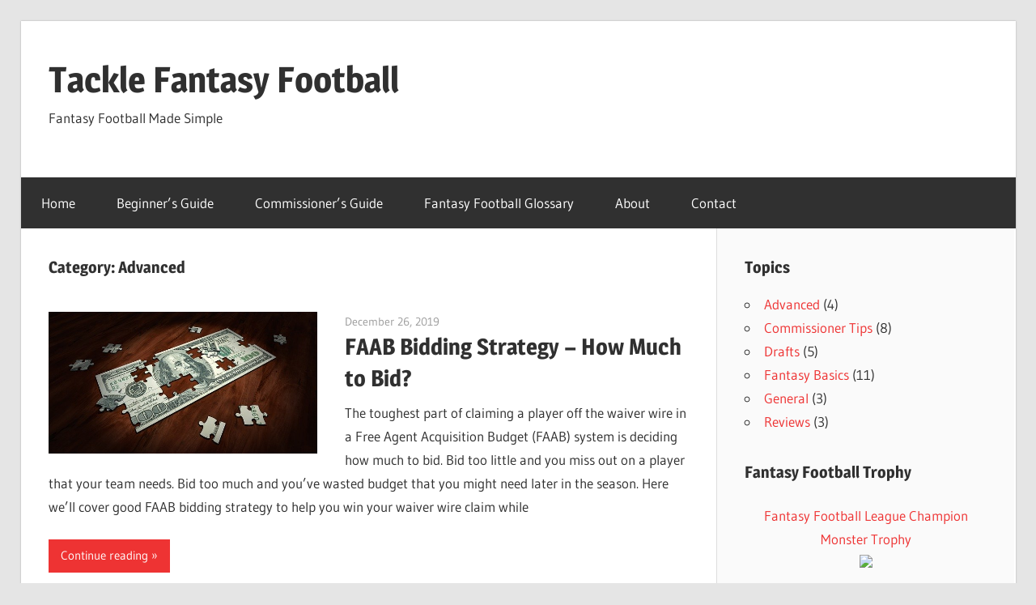

--- FILE ---
content_type: text/html; charset=UTF-8
request_url: https://www.tacklefantasyfootball.com/category/advanced/
body_size: 10867
content:
<!DOCTYPE html>
<html lang="en-US">

<head>
<meta charset="UTF-8">
<meta name="viewport" content="width=device-width, initial-scale=1">
<link rel="profile" href="http://gmpg.org/xfn/11">
<link rel="pingback" href="https://www.tacklefantasyfootball.com/xmlrpc.php">

<meta name='robots' content='index, follow, max-image-preview:large, max-snippet:-1, max-video-preview:-1' />

	<!-- This site is optimized with the Yoast SEO plugin v26.5 - https://yoast.com/wordpress/plugins/seo/ -->
	<title>Advanced Archives - Tackle Fantasy Football</title>
	<link rel="canonical" href="https://www.tacklefantasyfootball.com/category/advanced/" />
	<meta property="og:locale" content="en_US" />
	<meta property="og:type" content="article" />
	<meta property="og:title" content="Advanced Archives - Tackle Fantasy Football" />
	<meta property="og:url" content="https://www.tacklefantasyfootball.com/category/advanced/" />
	<meta property="og:site_name" content="Tackle Fantasy Football" />
	<meta name="twitter:card" content="summary_large_image" />
	<script type="application/ld+json" class="yoast-schema-graph">{"@context":"https://schema.org","@graph":[{"@type":"CollectionPage","@id":"https://www.tacklefantasyfootball.com/category/advanced/","url":"https://www.tacklefantasyfootball.com/category/advanced/","name":"Advanced Archives - Tackle Fantasy Football","isPartOf":{"@id":"https://www.tacklefantasyfootball.com/#website"},"primaryImageOfPage":{"@id":"https://www.tacklefantasyfootball.com/category/advanced/#primaryimage"},"image":{"@id":"https://www.tacklefantasyfootball.com/category/advanced/#primaryimage"},"thumbnailUrl":"https://www.tacklefantasyfootball.com/wp-content/uploads/2019/12/Budget-Puzzle-2500328_640.jpg","breadcrumb":{"@id":"https://www.tacklefantasyfootball.com/category/advanced/#breadcrumb"},"inLanguage":"en-US"},{"@type":"ImageObject","inLanguage":"en-US","@id":"https://www.tacklefantasyfootball.com/category/advanced/#primaryimage","url":"https://www.tacklefantasyfootball.com/wp-content/uploads/2019/12/Budget-Puzzle-2500328_640.jpg","contentUrl":"https://www.tacklefantasyfootball.com/wp-content/uploads/2019/12/Budget-Puzzle-2500328_640.jpg","width":640,"height":337,"caption":"FAAB Bidding Strategy"},{"@type":"BreadcrumbList","@id":"https://www.tacklefantasyfootball.com/category/advanced/#breadcrumb","itemListElement":[{"@type":"ListItem","position":1,"name":"Home","item":"https://www.tacklefantasyfootball.com/"},{"@type":"ListItem","position":2,"name":"Advanced"}]},{"@type":"WebSite","@id":"https://www.tacklefantasyfootball.com/#website","url":"https://www.tacklefantasyfootball.com/","name":"Tackle Fantasy Football","description":"Fantasy Football Made Simple","potentialAction":[{"@type":"SearchAction","target":{"@type":"EntryPoint","urlTemplate":"https://www.tacklefantasyfootball.com/?s={search_term_string}"},"query-input":{"@type":"PropertyValueSpecification","valueRequired":true,"valueName":"search_term_string"}}],"inLanguage":"en-US"}]}</script>
	<!-- / Yoast SEO plugin. -->


<link rel='dns-prefetch' href='//static.addtoany.com' />
<link rel='dns-prefetch' href='//www.googletagmanager.com' />
<link rel='dns-prefetch' href='//pagead2.googlesyndication.com' />
<link rel="alternate" type="application/rss+xml" title="Tackle Fantasy Football &raquo; Feed" href="https://www.tacklefantasyfootball.com/feed/" />
<link rel="alternate" type="application/rss+xml" title="Tackle Fantasy Football &raquo; Comments Feed" href="https://www.tacklefantasyfootball.com/comments/feed/" />
<link rel="alternate" type="application/rss+xml" title="Tackle Fantasy Football &raquo; Advanced Category Feed" href="https://www.tacklefantasyfootball.com/category/advanced/feed/" />
<style id='wp-img-auto-sizes-contain-inline-css' type='text/css'>
img:is([sizes=auto i],[sizes^="auto," i]){contain-intrinsic-size:3000px 1500px}
/*# sourceURL=wp-img-auto-sizes-contain-inline-css */
</style>
<link rel='stylesheet' id='wellington-theme-fonts-css' href='https://www.tacklefantasyfootball.com/wp-content/fonts/e8da692200ab459eb89e6a0e324b652a.css?ver=20201110' type='text/css' media='all' />
<style id='wp-emoji-styles-inline-css' type='text/css'>

	img.wp-smiley, img.emoji {
		display: inline !important;
		border: none !important;
		box-shadow: none !important;
		height: 1em !important;
		width: 1em !important;
		margin: 0 0.07em !important;
		vertical-align: -0.1em !important;
		background: none !important;
		padding: 0 !important;
	}
/*# sourceURL=wp-emoji-styles-inline-css */
</style>
<style id='wp-block-library-inline-css' type='text/css'>
:root{--wp-block-synced-color:#7a00df;--wp-block-synced-color--rgb:122,0,223;--wp-bound-block-color:var(--wp-block-synced-color);--wp-editor-canvas-background:#ddd;--wp-admin-theme-color:#007cba;--wp-admin-theme-color--rgb:0,124,186;--wp-admin-theme-color-darker-10:#006ba1;--wp-admin-theme-color-darker-10--rgb:0,107,160.5;--wp-admin-theme-color-darker-20:#005a87;--wp-admin-theme-color-darker-20--rgb:0,90,135;--wp-admin-border-width-focus:2px}@media (min-resolution:192dpi){:root{--wp-admin-border-width-focus:1.5px}}.wp-element-button{cursor:pointer}:root .has-very-light-gray-background-color{background-color:#eee}:root .has-very-dark-gray-background-color{background-color:#313131}:root .has-very-light-gray-color{color:#eee}:root .has-very-dark-gray-color{color:#313131}:root .has-vivid-green-cyan-to-vivid-cyan-blue-gradient-background{background:linear-gradient(135deg,#00d084,#0693e3)}:root .has-purple-crush-gradient-background{background:linear-gradient(135deg,#34e2e4,#4721fb 50%,#ab1dfe)}:root .has-hazy-dawn-gradient-background{background:linear-gradient(135deg,#faaca8,#dad0ec)}:root .has-subdued-olive-gradient-background{background:linear-gradient(135deg,#fafae1,#67a671)}:root .has-atomic-cream-gradient-background{background:linear-gradient(135deg,#fdd79a,#004a59)}:root .has-nightshade-gradient-background{background:linear-gradient(135deg,#330968,#31cdcf)}:root .has-midnight-gradient-background{background:linear-gradient(135deg,#020381,#2874fc)}:root{--wp--preset--font-size--normal:16px;--wp--preset--font-size--huge:42px}.has-regular-font-size{font-size:1em}.has-larger-font-size{font-size:2.625em}.has-normal-font-size{font-size:var(--wp--preset--font-size--normal)}.has-huge-font-size{font-size:var(--wp--preset--font-size--huge)}.has-text-align-center{text-align:center}.has-text-align-left{text-align:left}.has-text-align-right{text-align:right}.has-fit-text{white-space:nowrap!important}#end-resizable-editor-section{display:none}.aligncenter{clear:both}.items-justified-left{justify-content:flex-start}.items-justified-center{justify-content:center}.items-justified-right{justify-content:flex-end}.items-justified-space-between{justify-content:space-between}.screen-reader-text{border:0;clip-path:inset(50%);height:1px;margin:-1px;overflow:hidden;padding:0;position:absolute;width:1px;word-wrap:normal!important}.screen-reader-text:focus{background-color:#ddd;clip-path:none;color:#444;display:block;font-size:1em;height:auto;left:5px;line-height:normal;padding:15px 23px 14px;text-decoration:none;top:5px;width:auto;z-index:100000}html :where(.has-border-color){border-style:solid}html :where([style*=border-top-color]){border-top-style:solid}html :where([style*=border-right-color]){border-right-style:solid}html :where([style*=border-bottom-color]){border-bottom-style:solid}html :where([style*=border-left-color]){border-left-style:solid}html :where([style*=border-width]){border-style:solid}html :where([style*=border-top-width]){border-top-style:solid}html :where([style*=border-right-width]){border-right-style:solid}html :where([style*=border-bottom-width]){border-bottom-style:solid}html :where([style*=border-left-width]){border-left-style:solid}html :where(img[class*=wp-image-]){height:auto;max-width:100%}:where(figure){margin:0 0 1em}html :where(.is-position-sticky){--wp-admin--admin-bar--position-offset:var(--wp-admin--admin-bar--height,0px)}@media screen and (max-width:600px){html :where(.is-position-sticky){--wp-admin--admin-bar--position-offset:0px}}

/*# sourceURL=wp-block-library-inline-css */
</style><style id='wp-block-heading-inline-css' type='text/css'>
h1:where(.wp-block-heading).has-background,h2:where(.wp-block-heading).has-background,h3:where(.wp-block-heading).has-background,h4:where(.wp-block-heading).has-background,h5:where(.wp-block-heading).has-background,h6:where(.wp-block-heading).has-background{padding:1.25em 2.375em}h1.has-text-align-left[style*=writing-mode]:where([style*=vertical-lr]),h1.has-text-align-right[style*=writing-mode]:where([style*=vertical-rl]),h2.has-text-align-left[style*=writing-mode]:where([style*=vertical-lr]),h2.has-text-align-right[style*=writing-mode]:where([style*=vertical-rl]),h3.has-text-align-left[style*=writing-mode]:where([style*=vertical-lr]),h3.has-text-align-right[style*=writing-mode]:where([style*=vertical-rl]),h4.has-text-align-left[style*=writing-mode]:where([style*=vertical-lr]),h4.has-text-align-right[style*=writing-mode]:where([style*=vertical-rl]),h5.has-text-align-left[style*=writing-mode]:where([style*=vertical-lr]),h5.has-text-align-right[style*=writing-mode]:where([style*=vertical-rl]),h6.has-text-align-left[style*=writing-mode]:where([style*=vertical-lr]),h6.has-text-align-right[style*=writing-mode]:where([style*=vertical-rl]){rotate:180deg}
/*# sourceURL=https://www.tacklefantasyfootball.com/wp-includes/blocks/heading/style.min.css */
</style>
<style id='wp-block-paragraph-inline-css' type='text/css'>
.is-small-text{font-size:.875em}.is-regular-text{font-size:1em}.is-large-text{font-size:2.25em}.is-larger-text{font-size:3em}.has-drop-cap:not(:focus):first-letter{float:left;font-size:8.4em;font-style:normal;font-weight:100;line-height:.68;margin:.05em .1em 0 0;text-transform:uppercase}body.rtl .has-drop-cap:not(:focus):first-letter{float:none;margin-left:.1em}p.has-drop-cap.has-background{overflow:hidden}:root :where(p.has-background){padding:1.25em 2.375em}:where(p.has-text-color:not(.has-link-color)) a{color:inherit}p.has-text-align-left[style*="writing-mode:vertical-lr"],p.has-text-align-right[style*="writing-mode:vertical-rl"]{rotate:180deg}
/*# sourceURL=https://www.tacklefantasyfootball.com/wp-includes/blocks/paragraph/style.min.css */
</style>
<style id='global-styles-inline-css' type='text/css'>
:root{--wp--preset--aspect-ratio--square: 1;--wp--preset--aspect-ratio--4-3: 4/3;--wp--preset--aspect-ratio--3-4: 3/4;--wp--preset--aspect-ratio--3-2: 3/2;--wp--preset--aspect-ratio--2-3: 2/3;--wp--preset--aspect-ratio--16-9: 16/9;--wp--preset--aspect-ratio--9-16: 9/16;--wp--preset--color--black: #000000;--wp--preset--color--cyan-bluish-gray: #abb8c3;--wp--preset--color--white: #ffffff;--wp--preset--color--pale-pink: #f78da7;--wp--preset--color--vivid-red: #cf2e2e;--wp--preset--color--luminous-vivid-orange: #ff6900;--wp--preset--color--luminous-vivid-amber: #fcb900;--wp--preset--color--light-green-cyan: #7bdcb5;--wp--preset--color--vivid-green-cyan: #00d084;--wp--preset--color--pale-cyan-blue: #8ed1fc;--wp--preset--color--vivid-cyan-blue: #0693e3;--wp--preset--color--vivid-purple: #9b51e0;--wp--preset--color--primary: #ee3333;--wp--preset--color--secondary: #d51a1a;--wp--preset--color--tertiary: #bb0000;--wp--preset--color--accent: #3333ee;--wp--preset--color--highlight: #eeee33;--wp--preset--color--light-gray: #fafafa;--wp--preset--color--gray: #999999;--wp--preset--color--dark-gray: #303030;--wp--preset--gradient--vivid-cyan-blue-to-vivid-purple: linear-gradient(135deg,rgb(6,147,227) 0%,rgb(155,81,224) 100%);--wp--preset--gradient--light-green-cyan-to-vivid-green-cyan: linear-gradient(135deg,rgb(122,220,180) 0%,rgb(0,208,130) 100%);--wp--preset--gradient--luminous-vivid-amber-to-luminous-vivid-orange: linear-gradient(135deg,rgb(252,185,0) 0%,rgb(255,105,0) 100%);--wp--preset--gradient--luminous-vivid-orange-to-vivid-red: linear-gradient(135deg,rgb(255,105,0) 0%,rgb(207,46,46) 100%);--wp--preset--gradient--very-light-gray-to-cyan-bluish-gray: linear-gradient(135deg,rgb(238,238,238) 0%,rgb(169,184,195) 100%);--wp--preset--gradient--cool-to-warm-spectrum: linear-gradient(135deg,rgb(74,234,220) 0%,rgb(151,120,209) 20%,rgb(207,42,186) 40%,rgb(238,44,130) 60%,rgb(251,105,98) 80%,rgb(254,248,76) 100%);--wp--preset--gradient--blush-light-purple: linear-gradient(135deg,rgb(255,206,236) 0%,rgb(152,150,240) 100%);--wp--preset--gradient--blush-bordeaux: linear-gradient(135deg,rgb(254,205,165) 0%,rgb(254,45,45) 50%,rgb(107,0,62) 100%);--wp--preset--gradient--luminous-dusk: linear-gradient(135deg,rgb(255,203,112) 0%,rgb(199,81,192) 50%,rgb(65,88,208) 100%);--wp--preset--gradient--pale-ocean: linear-gradient(135deg,rgb(255,245,203) 0%,rgb(182,227,212) 50%,rgb(51,167,181) 100%);--wp--preset--gradient--electric-grass: linear-gradient(135deg,rgb(202,248,128) 0%,rgb(113,206,126) 100%);--wp--preset--gradient--midnight: linear-gradient(135deg,rgb(2,3,129) 0%,rgb(40,116,252) 100%);--wp--preset--font-size--small: 13px;--wp--preset--font-size--medium: 20px;--wp--preset--font-size--large: 36px;--wp--preset--font-size--x-large: 42px;--wp--preset--spacing--20: 0.44rem;--wp--preset--spacing--30: 0.67rem;--wp--preset--spacing--40: 1rem;--wp--preset--spacing--50: 1.5rem;--wp--preset--spacing--60: 2.25rem;--wp--preset--spacing--70: 3.38rem;--wp--preset--spacing--80: 5.06rem;--wp--preset--shadow--natural: 6px 6px 9px rgba(0, 0, 0, 0.2);--wp--preset--shadow--deep: 12px 12px 50px rgba(0, 0, 0, 0.4);--wp--preset--shadow--sharp: 6px 6px 0px rgba(0, 0, 0, 0.2);--wp--preset--shadow--outlined: 6px 6px 0px -3px rgb(255, 255, 255), 6px 6px rgb(0, 0, 0);--wp--preset--shadow--crisp: 6px 6px 0px rgb(0, 0, 0);}:where(.is-layout-flex){gap: 0.5em;}:where(.is-layout-grid){gap: 0.5em;}body .is-layout-flex{display: flex;}.is-layout-flex{flex-wrap: wrap;align-items: center;}.is-layout-flex > :is(*, div){margin: 0;}body .is-layout-grid{display: grid;}.is-layout-grid > :is(*, div){margin: 0;}:where(.wp-block-columns.is-layout-flex){gap: 2em;}:where(.wp-block-columns.is-layout-grid){gap: 2em;}:where(.wp-block-post-template.is-layout-flex){gap: 1.25em;}:where(.wp-block-post-template.is-layout-grid){gap: 1.25em;}.has-black-color{color: var(--wp--preset--color--black) !important;}.has-cyan-bluish-gray-color{color: var(--wp--preset--color--cyan-bluish-gray) !important;}.has-white-color{color: var(--wp--preset--color--white) !important;}.has-pale-pink-color{color: var(--wp--preset--color--pale-pink) !important;}.has-vivid-red-color{color: var(--wp--preset--color--vivid-red) !important;}.has-luminous-vivid-orange-color{color: var(--wp--preset--color--luminous-vivid-orange) !important;}.has-luminous-vivid-amber-color{color: var(--wp--preset--color--luminous-vivid-amber) !important;}.has-light-green-cyan-color{color: var(--wp--preset--color--light-green-cyan) !important;}.has-vivid-green-cyan-color{color: var(--wp--preset--color--vivid-green-cyan) !important;}.has-pale-cyan-blue-color{color: var(--wp--preset--color--pale-cyan-blue) !important;}.has-vivid-cyan-blue-color{color: var(--wp--preset--color--vivid-cyan-blue) !important;}.has-vivid-purple-color{color: var(--wp--preset--color--vivid-purple) !important;}.has-black-background-color{background-color: var(--wp--preset--color--black) !important;}.has-cyan-bluish-gray-background-color{background-color: var(--wp--preset--color--cyan-bluish-gray) !important;}.has-white-background-color{background-color: var(--wp--preset--color--white) !important;}.has-pale-pink-background-color{background-color: var(--wp--preset--color--pale-pink) !important;}.has-vivid-red-background-color{background-color: var(--wp--preset--color--vivid-red) !important;}.has-luminous-vivid-orange-background-color{background-color: var(--wp--preset--color--luminous-vivid-orange) !important;}.has-luminous-vivid-amber-background-color{background-color: var(--wp--preset--color--luminous-vivid-amber) !important;}.has-light-green-cyan-background-color{background-color: var(--wp--preset--color--light-green-cyan) !important;}.has-vivid-green-cyan-background-color{background-color: var(--wp--preset--color--vivid-green-cyan) !important;}.has-pale-cyan-blue-background-color{background-color: var(--wp--preset--color--pale-cyan-blue) !important;}.has-vivid-cyan-blue-background-color{background-color: var(--wp--preset--color--vivid-cyan-blue) !important;}.has-vivid-purple-background-color{background-color: var(--wp--preset--color--vivid-purple) !important;}.has-black-border-color{border-color: var(--wp--preset--color--black) !important;}.has-cyan-bluish-gray-border-color{border-color: var(--wp--preset--color--cyan-bluish-gray) !important;}.has-white-border-color{border-color: var(--wp--preset--color--white) !important;}.has-pale-pink-border-color{border-color: var(--wp--preset--color--pale-pink) !important;}.has-vivid-red-border-color{border-color: var(--wp--preset--color--vivid-red) !important;}.has-luminous-vivid-orange-border-color{border-color: var(--wp--preset--color--luminous-vivid-orange) !important;}.has-luminous-vivid-amber-border-color{border-color: var(--wp--preset--color--luminous-vivid-amber) !important;}.has-light-green-cyan-border-color{border-color: var(--wp--preset--color--light-green-cyan) !important;}.has-vivid-green-cyan-border-color{border-color: var(--wp--preset--color--vivid-green-cyan) !important;}.has-pale-cyan-blue-border-color{border-color: var(--wp--preset--color--pale-cyan-blue) !important;}.has-vivid-cyan-blue-border-color{border-color: var(--wp--preset--color--vivid-cyan-blue) !important;}.has-vivid-purple-border-color{border-color: var(--wp--preset--color--vivid-purple) !important;}.has-vivid-cyan-blue-to-vivid-purple-gradient-background{background: var(--wp--preset--gradient--vivid-cyan-blue-to-vivid-purple) !important;}.has-light-green-cyan-to-vivid-green-cyan-gradient-background{background: var(--wp--preset--gradient--light-green-cyan-to-vivid-green-cyan) !important;}.has-luminous-vivid-amber-to-luminous-vivid-orange-gradient-background{background: var(--wp--preset--gradient--luminous-vivid-amber-to-luminous-vivid-orange) !important;}.has-luminous-vivid-orange-to-vivid-red-gradient-background{background: var(--wp--preset--gradient--luminous-vivid-orange-to-vivid-red) !important;}.has-very-light-gray-to-cyan-bluish-gray-gradient-background{background: var(--wp--preset--gradient--very-light-gray-to-cyan-bluish-gray) !important;}.has-cool-to-warm-spectrum-gradient-background{background: var(--wp--preset--gradient--cool-to-warm-spectrum) !important;}.has-blush-light-purple-gradient-background{background: var(--wp--preset--gradient--blush-light-purple) !important;}.has-blush-bordeaux-gradient-background{background: var(--wp--preset--gradient--blush-bordeaux) !important;}.has-luminous-dusk-gradient-background{background: var(--wp--preset--gradient--luminous-dusk) !important;}.has-pale-ocean-gradient-background{background: var(--wp--preset--gradient--pale-ocean) !important;}.has-electric-grass-gradient-background{background: var(--wp--preset--gradient--electric-grass) !important;}.has-midnight-gradient-background{background: var(--wp--preset--gradient--midnight) !important;}.has-small-font-size{font-size: var(--wp--preset--font-size--small) !important;}.has-medium-font-size{font-size: var(--wp--preset--font-size--medium) !important;}.has-large-font-size{font-size: var(--wp--preset--font-size--large) !important;}.has-x-large-font-size{font-size: var(--wp--preset--font-size--x-large) !important;}
/*# sourceURL=global-styles-inline-css */
</style>

<style id='classic-theme-styles-inline-css' type='text/css'>
/*! This file is auto-generated */
.wp-block-button__link{color:#fff;background-color:#32373c;border-radius:9999px;box-shadow:none;text-decoration:none;padding:calc(.667em + 2px) calc(1.333em + 2px);font-size:1.125em}.wp-block-file__button{background:#32373c;color:#fff;text-decoration:none}
/*# sourceURL=/wp-includes/css/classic-themes.min.css */
</style>
<link rel='stylesheet' id='wellington-stylesheet-css' href='https://www.tacklefantasyfootball.com/wp-content/themes/wellington/style.css?ver=2.1.9' type='text/css' media='all' />
<link rel='stylesheet' id='wellington-safari-flexbox-fixes-css' href='https://www.tacklefantasyfootball.com/wp-content/themes/wellington/assets/css/safari-flexbox-fixes.css?ver=20200420' type='text/css' media='all' />
<link rel='stylesheet' id='addtoany-css' href='https://www.tacklefantasyfootball.com/wp-content/plugins/add-to-any/addtoany.min.css?ver=1.16' type='text/css' media='all' />
<script type="text/javascript" id="addtoany-core-js-before">
/* <![CDATA[ */
window.a2a_config=window.a2a_config||{};a2a_config.callbacks=[];a2a_config.overlays=[];a2a_config.templates={};

//# sourceURL=addtoany-core-js-before
/* ]]> */
</script>
<script type="text/javascript" defer src="https://static.addtoany.com/menu/page.js" id="addtoany-core-js"></script>
<script type="text/javascript" src="https://www.tacklefantasyfootball.com/wp-includes/js/jquery/jquery.min.js?ver=3.7.1" id="jquery-core-js"></script>
<script type="text/javascript" src="https://www.tacklefantasyfootball.com/wp-includes/js/jquery/jquery-migrate.min.js?ver=3.4.1" id="jquery-migrate-js"></script>
<script type="text/javascript" defer src="https://www.tacklefantasyfootball.com/wp-content/plugins/add-to-any/addtoany.min.js?ver=1.1" id="addtoany-jquery-js"></script>
<script type="text/javascript" src="https://www.tacklefantasyfootball.com/wp-content/themes/wellington/assets/js/svgxuse.min.js?ver=1.2.6" id="svgxuse-js"></script>

<!-- Google tag (gtag.js) snippet added by Site Kit -->
<!-- Google Analytics snippet added by Site Kit -->
<script type="text/javascript" src="https://www.googletagmanager.com/gtag/js?id=GT-PBKL47C" id="google_gtagjs-js" async></script>
<script type="text/javascript" id="google_gtagjs-js-after">
/* <![CDATA[ */
window.dataLayer = window.dataLayer || [];function gtag(){dataLayer.push(arguments);}
gtag("set","linker",{"domains":["www.tacklefantasyfootball.com"]});
gtag("js", new Date());
gtag("set", "developer_id.dZTNiMT", true);
gtag("config", "GT-PBKL47C");
//# sourceURL=google_gtagjs-js-after
/* ]]> */
</script>
<link rel="https://api.w.org/" href="https://www.tacklefantasyfootball.com/wp-json/" /><link rel="alternate" title="JSON" type="application/json" href="https://www.tacklefantasyfootball.com/wp-json/wp/v2/categories/24" /><link rel="EditURI" type="application/rsd+xml" title="RSD" href="https://www.tacklefantasyfootball.com/xmlrpc.php?rsd" />

<meta name="generator" content="Site Kit by Google 1.170.0" />
<!-- Google AdSense meta tags added by Site Kit -->
<meta name="google-adsense-platform-account" content="ca-host-pub-2644536267352236">
<meta name="google-adsense-platform-domain" content="sitekit.withgoogle.com">
<!-- End Google AdSense meta tags added by Site Kit -->

<!-- Google AdSense snippet added by Site Kit -->
<script type="text/javascript" async="async" src="https://pagead2.googlesyndication.com/pagead/js/adsbygoogle.js?client=ca-pub-3261471618853624&amp;host=ca-host-pub-2644536267352236" crossorigin="anonymous"></script>

<!-- End Google AdSense snippet added by Site Kit -->
</head>

<body class="archive category category-advanced category-24 wp-embed-responsive wp-theme-wellington post-layout-one-column author-hidden">

	
	<div id="header-top" class="header-bar-wrap"></div>

	<div id="page" class="hfeed site">

		<a class="skip-link screen-reader-text" href="#content">Skip to content</a>

		
		<header id="masthead" class="site-header clearfix" role="banner">

			<div class="header-main container clearfix">

				<div id="logo" class="site-branding clearfix">

										
			<p class="site-title"><a href="https://www.tacklefantasyfootball.com/" rel="home">Tackle Fantasy Football</a></p>

								
			<p class="site-description">Fantasy Football Made Simple</p>

			
				</div><!-- .site-branding -->

				<div class="header-widgets clearfix">

					<aside id="custom_html-4" class="widget_text header-widget widget_custom_html"><div class="textwidget custom-html-widget"><script async src="https://pagead2.googlesyndication.com/pagead/js/adsbygoogle.js?client=ca-pub-3261471618853624"
     crossorigin="anonymous"></script>
<!-- TFF Header Right -->
<ins class="adsbygoogle"
     style="display:inline-block;width:320px;height:100px"
     data-ad-client="ca-pub-3261471618853624"
     data-ad-slot="6595649744"></ins>
<script>
     (adsbygoogle = window.adsbygoogle || []).push({});
</script></div></aside>
				</div><!-- .header-widgets -->

			</div><!-- .header-main -->

			

	<div id="main-navigation-wrap" class="primary-navigation-wrap">

		
		<button class="primary-menu-toggle menu-toggle" aria-controls="primary-menu" aria-expanded="false" >
			<svg class="icon icon-menu" aria-hidden="true" role="img"> <use xlink:href="https://www.tacklefantasyfootball.com/wp-content/themes/wellington/assets/icons/genericons-neue.svg#menu"></use> </svg><svg class="icon icon-close" aria-hidden="true" role="img"> <use xlink:href="https://www.tacklefantasyfootball.com/wp-content/themes/wellington/assets/icons/genericons-neue.svg#close"></use> </svg>			<span class="menu-toggle-text">Navigation</span>
		</button>

		<div class="primary-navigation">

			<nav id="site-navigation" class="main-navigation" role="navigation"  aria-label="Primary Menu">

				<ul id="primary-menu" class="menu"><li id="menu-item-27" class="menu-item menu-item-type-custom menu-item-object-custom menu-item-home menu-item-27"><a href="https://www.tacklefantasyfootball.com/">Home</a></li>
<li id="menu-item-91" class="menu-item menu-item-type-post_type menu-item-object-post menu-item-91"><a href="https://www.tacklefantasyfootball.com/beginners-guide-to-fantasy-football/">Beginner&#8217;s Guide</a></li>
<li id="menu-item-106" class="menu-item menu-item-type-post_type menu-item-object-post menu-item-106"><a href="https://www.tacklefantasyfootball.com/fantasy-football-commissioner-guide/">Commissioner&#8217;s Guide</a></li>
<li id="menu-item-70" class="menu-item menu-item-type-post_type menu-item-object-post menu-item-70"><a href="https://www.tacklefantasyfootball.com/fantasy-football-glossary/">Fantasy Football Glossary</a></li>
<li id="menu-item-28" class="menu-item menu-item-type-post_type menu-item-object-page menu-item-28"><a href="https://www.tacklefantasyfootball.com/about/">About</a></li>
<li id="menu-item-157" class="menu-item menu-item-type-post_type menu-item-object-page menu-item-157"><a href="https://www.tacklefantasyfootball.com/contact/">Contact</a></li>
</ul>			</nav><!-- #site-navigation -->

		</div><!-- .primary-navigation -->

	</div>



		</header><!-- #masthead -->

		
		
		
		
		<div id="content" class="site-content container clearfix">

	<section id="primary" class="content-archive content-area">
		<main id="main" class="site-main" role="main">

		
			<header class="page-header">

				<h1 class="archive-title">Category: <span>Advanced</span></h1>				
			</header><!-- .page-header -->

			<div id="post-wrapper" class="post-wrapper clearfix">

				
<div class="post-column clearfix">

	<article id="post-334" class="post-334 post type-post status-publish format-standard has-post-thumbnail hentry category-advanced tag-bid tag-budget tag-bye-week tag-faab tag-free-agent tag-strategy tag-tips tag-value tag-waiver-wire">

		
			<a class="wp-post-image-link" href="https://www.tacklefantasyfootball.com/faab-bidding-strategy-how-much-to-bid/" rel="bookmark">
				<img width="640" height="337" src="https://www.tacklefantasyfootball.com/wp-content/uploads/2019/12/Budget-Puzzle-2500328_640.jpg" class="attachment-post-thumbnail size-post-thumbnail wp-post-image" alt="FAAB Bidding Strategy" decoding="async" fetchpriority="high" srcset="https://www.tacklefantasyfootball.com/wp-content/uploads/2019/12/Budget-Puzzle-2500328_640.jpg 640w, https://www.tacklefantasyfootball.com/wp-content/uploads/2019/12/Budget-Puzzle-2500328_640-300x158.jpg 300w" sizes="(max-width: 640px) 100vw, 640px" />			</a>

			
		<header class="entry-header">

			<div class="entry-meta"><span class="meta-date"><a href="https://www.tacklefantasyfootball.com/faab-bidding-strategy-how-much-to-bid/" title="11:34 am" rel="bookmark"><time class="entry-date published updated" datetime="2019-12-26T11:34:52-05:00">December 26, 2019</time></a></span><span class="meta-author"> <span class="author vcard"><a class="url fn n" href="https://www.tacklefantasyfootball.com/author/coachmac/" title="View all posts by CoachMac" rel="author">CoachMac</a></span></span></div>
			<h2 class="entry-title"><a href="https://www.tacklefantasyfootball.com/faab-bidding-strategy-how-much-to-bid/" rel="bookmark">FAAB Bidding Strategy &#8211; How Much to Bid?</a></h2>
		</header><!-- .entry-header -->

		<div class="entry-content entry-excerpt clearfix">
			<p>The toughest part of claiming a player off the waiver wire in a Free Agent Acquisition Budget (FAAB) system is deciding how much to bid. Bid too little and you miss out on a player that your team needs. Bid too much and you&#8217;ve wasted budget that you might need later in the season. Here we&#8217;ll cover good FAAB bidding strategy to help you win your waiver wire claim while</p>
			
			<a href="https://www.tacklefantasyfootball.com/faab-bidding-strategy-how-much-to-bid/" class="more-link">Continue reading</a>

					</div><!-- .entry-content -->

	</article>

</div>

<div class="post-column clearfix">

	<article id="post-269" class="post-269 post type-post status-publish format-standard has-post-thumbnail hentry category-advanced category-commissioner-tips tag-commissioner tag-league tag-money tag-payout tag-payout-structure tag-prizes">

		
			<a class="wp-post-image-link" href="https://www.tacklefantasyfootball.com/how-to-set-fantasy-football-league-payout-amounts/" rel="bookmark">
				<img width="880" height="660" src="https://www.tacklefantasyfootball.com/wp-content/uploads/2018/09/Franklin_100bills_b844c48e78_b-880x660.jpg" class="attachment-post-thumbnail size-post-thumbnail wp-post-image" alt="Fantasy football payout amounts." decoding="async" />			</a>

			
		<header class="entry-header">

			<div class="entry-meta"><span class="meta-date"><a href="https://www.tacklefantasyfootball.com/how-to-set-fantasy-football-league-payout-amounts/" title="9:39 pm" rel="bookmark"><time class="entry-date published updated" datetime="2018-09-03T21:39:24-04:00">September 3, 2018</time></a></span><span class="meta-author"> <span class="author vcard"><a class="url fn n" href="https://www.tacklefantasyfootball.com/author/coachmac/" title="View all posts by CoachMac" rel="author">CoachMac</a></span></span></div>
			<h2 class="entry-title"><a href="https://www.tacklefantasyfootball.com/how-to-set-fantasy-football-league-payout-amounts/" rel="bookmark">How To Set Fantasy Football League Payout Amounts</a></h2>
		</header><!-- .entry-header -->

		<div class="entry-content entry-excerpt clearfix">
			<p>As a fantasy commissioner, part of your job is to set the league&#8217;s prize payout structure. The payout structure defines what the award categories are and the payout amounts for each category. In the last post, we covered how to select the right payout categories for your fantasy football league. Now that you&#8217;ve determined your award categories, we&#8217;ll discuss how to set the payout amounts for each category. Below are</p>
			
			<a href="https://www.tacklefantasyfootball.com/how-to-set-fantasy-football-league-payout-amounts/" class="more-link">Continue reading</a>

					</div><!-- .entry-content -->

	</article>

</div>

<div class="post-column clearfix">

	<article id="post-251" class="post-251 post type-post status-publish format-standard has-post-thumbnail hentry category-advanced category-commissioner-tips tag-commissioner tag-league tag-payout tag-payout-structure tag-prizes">

		
			<a class="wp-post-image-link" href="https://www.tacklefantasyfootball.com/fantasy-football-payout-structure-options-and-ideas/" rel="bookmark">
				<img width="842" height="413" src="https://www.tacklefantasyfootball.com/wp-content/uploads/2018/08/Rams_Stadium_114c6cec24_b_mod.jpg" class="attachment-post-thumbnail size-post-thumbnail wp-post-image" alt="" decoding="async" srcset="https://www.tacklefantasyfootball.com/wp-content/uploads/2018/08/Rams_Stadium_114c6cec24_b_mod.jpg 842w, https://www.tacklefantasyfootball.com/wp-content/uploads/2018/08/Rams_Stadium_114c6cec24_b_mod-300x147.jpg 300w, https://www.tacklefantasyfootball.com/wp-content/uploads/2018/08/Rams_Stadium_114c6cec24_b_mod-768x377.jpg 768w" sizes="(max-width: 842px) 100vw, 842px" />			</a>

			
		<header class="entry-header">

			<div class="entry-meta"><span class="meta-date"><a href="https://www.tacklefantasyfootball.com/fantasy-football-payout-structure-options-and-ideas/" title="10:29 am" rel="bookmark"><time class="entry-date published updated" datetime="2018-08-05T10:29:03-04:00">August 5, 2018</time></a></span><span class="meta-author"> <span class="author vcard"><a class="url fn n" href="https://www.tacklefantasyfootball.com/author/coachmac/" title="View all posts by CoachMac" rel="author">CoachMac</a></span></span></div>
			<h2 class="entry-title"><a href="https://www.tacklefantasyfootball.com/fantasy-football-payout-structure-options-and-ideas/" rel="bookmark">Fantasy Football Payout Structure Options and Ideas</a></h2>
		</header><!-- .entry-header -->

		<div class="entry-content entry-excerpt clearfix">
			<p>One of the important things a fantasy commissioner gets to do when setting up a fantasy football league is building the prize payout structure. The payout structure has two parts: The categories that will be awarded and the payout amount for each category. In this post, we&#8217;ll review the payout category options and how to select the right ones for your league. How to assign payout amounts to each category</p>
			
			<a href="https://www.tacklefantasyfootball.com/fantasy-football-payout-structure-options-and-ideas/" class="more-link">Continue reading</a>

					</div><!-- .entry-content -->

	</article>

</div>

<div class="post-column clearfix">

	<article id="post-207" class="post-207 post type-post status-publish format-standard hentry category-advanced category-reviews tag-league tag-reviews tag-smack-talk tag-trash-talk">

		
		<header class="entry-header">

			<div class="entry-meta"><span class="meta-date"><a href="https://www.tacklefantasyfootball.com/advanced-smack-talk-the-fake-news-fantasy-smack-talk-video/" title="8:16 pm" rel="bookmark"><time class="entry-date published updated" datetime="2017-11-18T20:16:44-05:00">November 18, 2017</time></a></span><span class="meta-author"> <span class="author vcard"><a class="url fn n" href="https://www.tacklefantasyfootball.com/author/coachmac/" title="View all posts by CoachMac" rel="author">CoachMac</a></span></span></div>
			<h2 class="entry-title"><a href="https://www.tacklefantasyfootball.com/advanced-smack-talk-the-fake-news-fantasy-smack-talk-video/" rel="bookmark">Advanced Smack Talk &#8211; The Fake News Fantasy Smack Talk Video</a></h2>
		</header><!-- .entry-header -->

		<div class="entry-content entry-excerpt clearfix">
			<p>Talking smack is an important part of fantasy football. It&#8217;s fun to trash talk with your friends and leaguemates. But it&#8217;s not always easy to do well. Here&#8217;s an example I found recently of someone taking their trash talk to the next level with a fake news smack talk video. Watch it and then we&#8217;ll review how good the trash talk was. Why This Is Good Smack Talk The first</p>
			
			<a href="https://www.tacklefantasyfootball.com/advanced-smack-talk-the-fake-news-fantasy-smack-talk-video/" class="more-link">Continue reading</a>

					</div><!-- .entry-content -->

	</article>

</div>

			</div>

			
		
		</main><!-- #main -->
	</section><!-- #primary -->

	
	<section id="secondary" class="sidebar widget-area clearfix" role="complementary">

		<aside id="categories-6" class="widget widget_categories clearfix"><div class="widget-header"><h3 class="widget-title">Topics</h3></div>
			<ul>
					<li class="cat-item cat-item-24 current-cat"><a aria-current="page" href="https://www.tacklefantasyfootball.com/category/advanced/">Advanced</a> (4)
</li>
	<li class="cat-item cat-item-4"><a href="https://www.tacklefantasyfootball.com/category/commissioner-tips/">Commissioner Tips</a> (8)
</li>
	<li class="cat-item cat-item-5"><a href="https://www.tacklefantasyfootball.com/category/drafts/">Drafts</a> (5)
</li>
	<li class="cat-item cat-item-6"><a href="https://www.tacklefantasyfootball.com/category/fantasy-basics/">Fantasy Basics</a> (11)
</li>
	<li class="cat-item cat-item-7"><a href="https://www.tacklefantasyfootball.com/category/general/">General</a> (3)
</li>
	<li class="cat-item cat-item-16"><a href="https://www.tacklefantasyfootball.com/category/reviews/">Reviews</a> (3)
</li>
			</ul>

			</aside><aside id="text-20" class="widget widget_text clearfix"><div class="widget-header"><h3 class="widget-title">Fantasy Football Trophy</h3></div>			<div class="textwidget"><p><center><a href="https://www.amazon.com/gp/product/B074Y8L942/ref=as_li_tl?ie=UTF8&amp;tag=tacklefantasyfootball-20&amp;camp=1789&amp;creative=9325&amp;linkCode=as2&amp;creativeASIN=B074Y8L942&amp;linkId=0510e933d659df79310f8970240ca0b2" rel="nofollow">Fantasy Football League Champion Monster Trophy</a></center><center><a href="https://www.amazon.com/gp/product/B074Y8L942/ref=as_li_tl?ie=UTF8&amp;camp=1789&amp;creative=9325&amp;creativeASIN=B074Y8L942&amp;linkCode=as2&amp;tag=tacklefantasyfootball-20&amp;linkId=2cdb55ff2ef1e16be8f53f2ed6050bc1" target="_blank" rel="nofollow noopener"><img decoding="async" src="//ws-na.amazon-adsystem.com/widgets/q?_encoding=UTF8&amp;MarketPlace=US&amp;ASIN=B074Y8L942&amp;ServiceVersion=20070822&amp;ID=AsinImage&amp;WS=1&amp;Format=_SL250_&amp;tag=tacklefantasyfootball-20" border="0" /></a><img loading="lazy" decoding="async" style="border: none !important; margin: 0px !important;" src="//ir-na.amazon-adsystem.com/e/ir?t=tacklefantasyfootball-20&amp;l=am2&amp;o=1&amp;a=B074Y8L942" alt="" width="1" height="1" border="0" /></center></p>
</div>
		</aside><aside id="search-3" class="widget widget_search clearfix"><div class="widget-header"><h3 class="widget-title">Search</h3></div>
<form role="search" method="get" class="search-form" action="https://www.tacklefantasyfootball.com/">
	<label>
		<span class="screen-reader-text">Search for:</span>
		<input type="search" class="search-field"
			placeholder="Search &hellip;"
			value="" name="s"
			title="Search for:" />
	</label>
	<button type="submit" class="search-submit">
		<svg class="icon icon-search" aria-hidden="true" role="img"> <use xlink:href="https://www.tacklefantasyfootball.com/wp-content/themes/wellington/assets/icons/genericons-neue.svg#search"></use> </svg>		<span class="screen-reader-text">Search</span>
	</button>
</form>
</aside><aside id="text-14" class="widget widget_text clearfix">			<div class="textwidget"><p><center><a href="https://www.amazon.com/Fantasy-Life-Outrageous-Uplifting-Heartbreaking/dp/1594632715/ref=as_li_ss_il?_encoding=UTF8&#038;pd_rd_i=1594632715&#038;pd_rd_r=B24NJ209GD6X8K2M7NBW&#038;pd_rd_w=lWqYV&#038;pd_rd_wg=G9vyk&#038;psc=1&#038;refRID=B24NJ209GD6X8K2M7NBW&#038;linkCode=li3&#038;tag=tacklefantasyfootball-20&#038;linkId=3981e4a77d79c13e6632c75291a25b76" target="_blank" rel="nofollow"><img decoding="async" border="0" src="//ws-na.amazon-adsystem.com/widgets/q?_encoding=UTF8&#038;ASIN=1594632715&#038;Format=_SL250_&#038;ID=AsinImage&#038;MarketPlace=US&#038;ServiceVersion=20070822&#038;WS=1&#038;tag=tacklefantasyfootball-20" ></a></center></p>
</div>
		</aside><aside id="text-7" class="widget widget_text clearfix"><div class="widget-header"><h3 class="widget-title">About This Site</h3></div>			<div class="textwidget">Copyright © 2017-2023 <a href=https://www.tacklefantasyfootball.com/>TackleFantasyFootball.com</a>

<p><a href=https://www.tacklefantasyfootball.com/privacy-policy/>Privacy Policy</a></p>
</div>
		</aside>
	</section><!-- #secondary -->



	</div><!-- #content -->

	
	<div id="footer" class="footer-wrap">

		<footer id="colophon" class="site-footer container clearfix" role="contentinfo">

			
			<div id="footer-text" class="site-info">
				
	<span class="credit-link">
		WordPress Theme: Wellington by ThemeZee.	</span>

				</div><!-- .site-info -->

		</footer><!-- #colophon -->

	</div>

</div><!-- #page -->

<script type="speculationrules">
{"prefetch":[{"source":"document","where":{"and":[{"href_matches":"/*"},{"not":{"href_matches":["/wp-*.php","/wp-admin/*","/wp-content/uploads/*","/wp-content/*","/wp-content/plugins/*","/wp-content/themes/wellington/*","/*\\?(.+)"]}},{"not":{"selector_matches":"a[rel~=\"nofollow\"]"}},{"not":{"selector_matches":".no-prefetch, .no-prefetch a"}}]},"eagerness":"conservative"}]}
</script>
<script type="text/javascript" id="wellington-navigation-js-extra">
/* <![CDATA[ */
var wellingtonScreenReaderText = {"expand":"Expand child menu","collapse":"Collapse child menu","icon":"\u003Csvg class=\"icon icon-expand\" aria-hidden=\"true\" role=\"img\"\u003E \u003Cuse xlink:href=\"https://www.tacklefantasyfootball.com/wp-content/themes/wellington/assets/icons/genericons-neue.svg#expand\"\u003E\u003C/use\u003E \u003C/svg\u003E"};
//# sourceURL=wellington-navigation-js-extra
/* ]]> */
</script>
<script type="text/javascript" src="https://www.tacklefantasyfootball.com/wp-content/themes/wellington/assets/js/navigation.min.js?ver=20220224" id="wellington-navigation-js"></script>
<script id="wp-emoji-settings" type="application/json">
{"baseUrl":"https://s.w.org/images/core/emoji/17.0.2/72x72/","ext":".png","svgUrl":"https://s.w.org/images/core/emoji/17.0.2/svg/","svgExt":".svg","source":{"concatemoji":"https://www.tacklefantasyfootball.com/wp-includes/js/wp-emoji-release.min.js?ver=fa28758eff9eaa5f7b92ce0a5b48d72b"}}
</script>
<script type="module">
/* <![CDATA[ */
/*! This file is auto-generated */
const a=JSON.parse(document.getElementById("wp-emoji-settings").textContent),o=(window._wpemojiSettings=a,"wpEmojiSettingsSupports"),s=["flag","emoji"];function i(e){try{var t={supportTests:e,timestamp:(new Date).valueOf()};sessionStorage.setItem(o,JSON.stringify(t))}catch(e){}}function c(e,t,n){e.clearRect(0,0,e.canvas.width,e.canvas.height),e.fillText(t,0,0);t=new Uint32Array(e.getImageData(0,0,e.canvas.width,e.canvas.height).data);e.clearRect(0,0,e.canvas.width,e.canvas.height),e.fillText(n,0,0);const a=new Uint32Array(e.getImageData(0,0,e.canvas.width,e.canvas.height).data);return t.every((e,t)=>e===a[t])}function p(e,t){e.clearRect(0,0,e.canvas.width,e.canvas.height),e.fillText(t,0,0);var n=e.getImageData(16,16,1,1);for(let e=0;e<n.data.length;e++)if(0!==n.data[e])return!1;return!0}function u(e,t,n,a){switch(t){case"flag":return n(e,"\ud83c\udff3\ufe0f\u200d\u26a7\ufe0f","\ud83c\udff3\ufe0f\u200b\u26a7\ufe0f")?!1:!n(e,"\ud83c\udde8\ud83c\uddf6","\ud83c\udde8\u200b\ud83c\uddf6")&&!n(e,"\ud83c\udff4\udb40\udc67\udb40\udc62\udb40\udc65\udb40\udc6e\udb40\udc67\udb40\udc7f","\ud83c\udff4\u200b\udb40\udc67\u200b\udb40\udc62\u200b\udb40\udc65\u200b\udb40\udc6e\u200b\udb40\udc67\u200b\udb40\udc7f");case"emoji":return!a(e,"\ud83e\u1fac8")}return!1}function f(e,t,n,a){let r;const o=(r="undefined"!=typeof WorkerGlobalScope&&self instanceof WorkerGlobalScope?new OffscreenCanvas(300,150):document.createElement("canvas")).getContext("2d",{willReadFrequently:!0}),s=(o.textBaseline="top",o.font="600 32px Arial",{});return e.forEach(e=>{s[e]=t(o,e,n,a)}),s}function r(e){var t=document.createElement("script");t.src=e,t.defer=!0,document.head.appendChild(t)}a.supports={everything:!0,everythingExceptFlag:!0},new Promise(t=>{let n=function(){try{var e=JSON.parse(sessionStorage.getItem(o));if("object"==typeof e&&"number"==typeof e.timestamp&&(new Date).valueOf()<e.timestamp+604800&&"object"==typeof e.supportTests)return e.supportTests}catch(e){}return null}();if(!n){if("undefined"!=typeof Worker&&"undefined"!=typeof OffscreenCanvas&&"undefined"!=typeof URL&&URL.createObjectURL&&"undefined"!=typeof Blob)try{var e="postMessage("+f.toString()+"("+[JSON.stringify(s),u.toString(),c.toString(),p.toString()].join(",")+"));",a=new Blob([e],{type:"text/javascript"});const r=new Worker(URL.createObjectURL(a),{name:"wpTestEmojiSupports"});return void(r.onmessage=e=>{i(n=e.data),r.terminate(),t(n)})}catch(e){}i(n=f(s,u,c,p))}t(n)}).then(e=>{for(const n in e)a.supports[n]=e[n],a.supports.everything=a.supports.everything&&a.supports[n],"flag"!==n&&(a.supports.everythingExceptFlag=a.supports.everythingExceptFlag&&a.supports[n]);var t;a.supports.everythingExceptFlag=a.supports.everythingExceptFlag&&!a.supports.flag,a.supports.everything||((t=a.source||{}).concatemoji?r(t.concatemoji):t.wpemoji&&t.twemoji&&(r(t.twemoji),r(t.wpemoji)))});
//# sourceURL=https://www.tacklefantasyfootball.com/wp-includes/js/wp-emoji-loader.min.js
/* ]]> */
</script>

</body>
</html>


--- FILE ---
content_type: text/html; charset=utf-8
request_url: https://www.google.com/recaptcha/api2/aframe
body_size: 269
content:
<!DOCTYPE HTML><html><head><meta http-equiv="content-type" content="text/html; charset=UTF-8"></head><body><script nonce="Jo74QLNFxJqgBVIfqA4E2g">/** Anti-fraud and anti-abuse applications only. See google.com/recaptcha */ try{var clients={'sodar':'https://pagead2.googlesyndication.com/pagead/sodar?'};window.addEventListener("message",function(a){try{if(a.source===window.parent){var b=JSON.parse(a.data);var c=clients[b['id']];if(c){var d=document.createElement('img');d.src=c+b['params']+'&rc='+(localStorage.getItem("rc::a")?sessionStorage.getItem("rc::b"):"");window.document.body.appendChild(d);sessionStorage.setItem("rc::e",parseInt(sessionStorage.getItem("rc::e")||0)+1);localStorage.setItem("rc::h",'1769439826690');}}}catch(b){}});window.parent.postMessage("_grecaptcha_ready", "*");}catch(b){}</script></body></html>